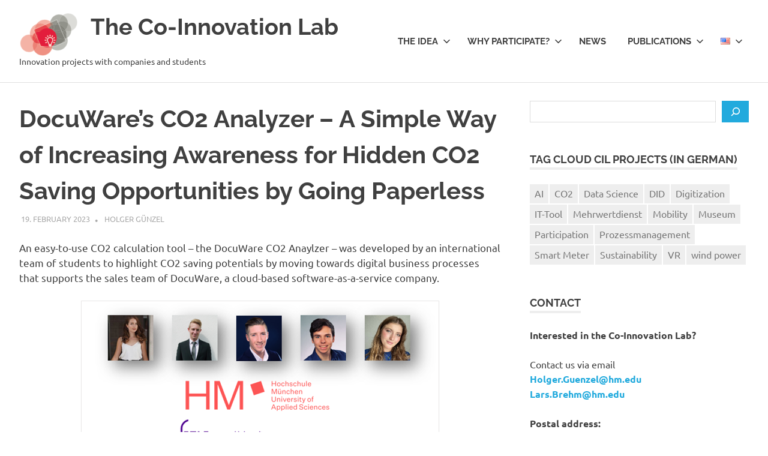

--- FILE ---
content_type: text/html; charset=UTF-8
request_url: https://www.co-inno-lab.org/en/archive/1144
body_size: 11140
content:
<!DOCTYPE html>
<html lang="en-US">

<head>
<meta charset="UTF-8">
<meta name="viewport" content="width=device-width, initial-scale=1">
<link rel="profile" href="http://gmpg.org/xfn/11">
<link rel="pingback" href="https://www.co-inno-lab.org/xmlrpc.php">

<title>DocuWare’s CO2 Analyzer – A Simple Way of Increasing Awareness for Hidden CO2 Saving Opportunities by Going Paperless &#8211; The Co-Innovation Lab</title>
<meta name='robots' content='max-image-preview:large' />
	<style>img:is([sizes="auto" i], [sizes^="auto," i]) { contain-intrinsic-size: 3000px 1500px }</style>
	<link rel="alternate" type="application/rss+xml" title="The Co-Innovation Lab &raquo; Feed" href="https://www.co-inno-lab.org/en/feed" />
<script type="text/javascript">
/* <![CDATA[ */
window._wpemojiSettings = {"baseUrl":"https:\/\/s.w.org\/images\/core\/emoji\/16.0.1\/72x72\/","ext":".png","svgUrl":"https:\/\/s.w.org\/images\/core\/emoji\/16.0.1\/svg\/","svgExt":".svg","source":{"concatemoji":"https:\/\/www.co-inno-lab.org\/wp-includes\/js\/wp-emoji-release.min.js?ver=6.8.3"}};
/*! This file is auto-generated */
!function(s,n){var o,i,e;function c(e){try{var t={supportTests:e,timestamp:(new Date).valueOf()};sessionStorage.setItem(o,JSON.stringify(t))}catch(e){}}function p(e,t,n){e.clearRect(0,0,e.canvas.width,e.canvas.height),e.fillText(t,0,0);var t=new Uint32Array(e.getImageData(0,0,e.canvas.width,e.canvas.height).data),a=(e.clearRect(0,0,e.canvas.width,e.canvas.height),e.fillText(n,0,0),new Uint32Array(e.getImageData(0,0,e.canvas.width,e.canvas.height).data));return t.every(function(e,t){return e===a[t]})}function u(e,t){e.clearRect(0,0,e.canvas.width,e.canvas.height),e.fillText(t,0,0);for(var n=e.getImageData(16,16,1,1),a=0;a<n.data.length;a++)if(0!==n.data[a])return!1;return!0}function f(e,t,n,a){switch(t){case"flag":return n(e,"\ud83c\udff3\ufe0f\u200d\u26a7\ufe0f","\ud83c\udff3\ufe0f\u200b\u26a7\ufe0f")?!1:!n(e,"\ud83c\udde8\ud83c\uddf6","\ud83c\udde8\u200b\ud83c\uddf6")&&!n(e,"\ud83c\udff4\udb40\udc67\udb40\udc62\udb40\udc65\udb40\udc6e\udb40\udc67\udb40\udc7f","\ud83c\udff4\u200b\udb40\udc67\u200b\udb40\udc62\u200b\udb40\udc65\u200b\udb40\udc6e\u200b\udb40\udc67\u200b\udb40\udc7f");case"emoji":return!a(e,"\ud83e\udedf")}return!1}function g(e,t,n,a){var r="undefined"!=typeof WorkerGlobalScope&&self instanceof WorkerGlobalScope?new OffscreenCanvas(300,150):s.createElement("canvas"),o=r.getContext("2d",{willReadFrequently:!0}),i=(o.textBaseline="top",o.font="600 32px Arial",{});return e.forEach(function(e){i[e]=t(o,e,n,a)}),i}function t(e){var t=s.createElement("script");t.src=e,t.defer=!0,s.head.appendChild(t)}"undefined"!=typeof Promise&&(o="wpEmojiSettingsSupports",i=["flag","emoji"],n.supports={everything:!0,everythingExceptFlag:!0},e=new Promise(function(e){s.addEventListener("DOMContentLoaded",e,{once:!0})}),new Promise(function(t){var n=function(){try{var e=JSON.parse(sessionStorage.getItem(o));if("object"==typeof e&&"number"==typeof e.timestamp&&(new Date).valueOf()<e.timestamp+604800&&"object"==typeof e.supportTests)return e.supportTests}catch(e){}return null}();if(!n){if("undefined"!=typeof Worker&&"undefined"!=typeof OffscreenCanvas&&"undefined"!=typeof URL&&URL.createObjectURL&&"undefined"!=typeof Blob)try{var e="postMessage("+g.toString()+"("+[JSON.stringify(i),f.toString(),p.toString(),u.toString()].join(",")+"));",a=new Blob([e],{type:"text/javascript"}),r=new Worker(URL.createObjectURL(a),{name:"wpTestEmojiSupports"});return void(r.onmessage=function(e){c(n=e.data),r.terminate(),t(n)})}catch(e){}c(n=g(i,f,p,u))}t(n)}).then(function(e){for(var t in e)n.supports[t]=e[t],n.supports.everything=n.supports.everything&&n.supports[t],"flag"!==t&&(n.supports.everythingExceptFlag=n.supports.everythingExceptFlag&&n.supports[t]);n.supports.everythingExceptFlag=n.supports.everythingExceptFlag&&!n.supports.flag,n.DOMReady=!1,n.readyCallback=function(){n.DOMReady=!0}}).then(function(){return e}).then(function(){var e;n.supports.everything||(n.readyCallback(),(e=n.source||{}).concatemoji?t(e.concatemoji):e.wpemoji&&e.twemoji&&(t(e.twemoji),t(e.wpemoji)))}))}((window,document),window._wpemojiSettings);
/* ]]> */
</script>
<link rel='stylesheet' id='poseidon-theme-fonts-css' href='https://www.co-inno-lab.org/wp-content/fonts/6975f5cc4562d06fa3c89a65201fa258.css?ver=20201110' type='text/css' media='all' />
<style id='wp-emoji-styles-inline-css' type='text/css'>

	img.wp-smiley, img.emoji {
		display: inline !important;
		border: none !important;
		box-shadow: none !important;
		height: 1em !important;
		width: 1em !important;
		margin: 0 0.07em !important;
		vertical-align: -0.1em !important;
		background: none !important;
		padding: 0 !important;
	}
</style>
<link rel='stylesheet' id='wp-block-library-css' href='https://www.co-inno-lab.org/wp-includes/css/dist/block-library/style.min.css?ver=6.8.3' type='text/css' media='all' />
<style id='classic-theme-styles-inline-css' type='text/css'>
/*! This file is auto-generated */
.wp-block-button__link{color:#fff;background-color:#32373c;border-radius:9999px;box-shadow:none;text-decoration:none;padding:calc(.667em + 2px) calc(1.333em + 2px);font-size:1.125em}.wp-block-file__button{background:#32373c;color:#fff;text-decoration:none}
</style>
<style id='global-styles-inline-css' type='text/css'>
:root{--wp--preset--aspect-ratio--square: 1;--wp--preset--aspect-ratio--4-3: 4/3;--wp--preset--aspect-ratio--3-4: 3/4;--wp--preset--aspect-ratio--3-2: 3/2;--wp--preset--aspect-ratio--2-3: 2/3;--wp--preset--aspect-ratio--16-9: 16/9;--wp--preset--aspect-ratio--9-16: 9/16;--wp--preset--color--black: #000000;--wp--preset--color--cyan-bluish-gray: #abb8c3;--wp--preset--color--white: #ffffff;--wp--preset--color--pale-pink: #f78da7;--wp--preset--color--vivid-red: #cf2e2e;--wp--preset--color--luminous-vivid-orange: #ff6900;--wp--preset--color--luminous-vivid-amber: #fcb900;--wp--preset--color--light-green-cyan: #7bdcb5;--wp--preset--color--vivid-green-cyan: #00d084;--wp--preset--color--pale-cyan-blue: #8ed1fc;--wp--preset--color--vivid-cyan-blue: #0693e3;--wp--preset--color--vivid-purple: #9b51e0;--wp--preset--color--primary: #22aadd;--wp--preset--color--secondary: #0084b7;--wp--preset--color--tertiary: #005e91;--wp--preset--color--accent: #dd2e22;--wp--preset--color--highlight: #00b734;--wp--preset--color--light-gray: #eeeeee;--wp--preset--color--gray: #777777;--wp--preset--color--dark-gray: #404040;--wp--preset--gradient--vivid-cyan-blue-to-vivid-purple: linear-gradient(135deg,rgba(6,147,227,1) 0%,rgb(155,81,224) 100%);--wp--preset--gradient--light-green-cyan-to-vivid-green-cyan: linear-gradient(135deg,rgb(122,220,180) 0%,rgb(0,208,130) 100%);--wp--preset--gradient--luminous-vivid-amber-to-luminous-vivid-orange: linear-gradient(135deg,rgba(252,185,0,1) 0%,rgba(255,105,0,1) 100%);--wp--preset--gradient--luminous-vivid-orange-to-vivid-red: linear-gradient(135deg,rgba(255,105,0,1) 0%,rgb(207,46,46) 100%);--wp--preset--gradient--very-light-gray-to-cyan-bluish-gray: linear-gradient(135deg,rgb(238,238,238) 0%,rgb(169,184,195) 100%);--wp--preset--gradient--cool-to-warm-spectrum: linear-gradient(135deg,rgb(74,234,220) 0%,rgb(151,120,209) 20%,rgb(207,42,186) 40%,rgb(238,44,130) 60%,rgb(251,105,98) 80%,rgb(254,248,76) 100%);--wp--preset--gradient--blush-light-purple: linear-gradient(135deg,rgb(255,206,236) 0%,rgb(152,150,240) 100%);--wp--preset--gradient--blush-bordeaux: linear-gradient(135deg,rgb(254,205,165) 0%,rgb(254,45,45) 50%,rgb(107,0,62) 100%);--wp--preset--gradient--luminous-dusk: linear-gradient(135deg,rgb(255,203,112) 0%,rgb(199,81,192) 50%,rgb(65,88,208) 100%);--wp--preset--gradient--pale-ocean: linear-gradient(135deg,rgb(255,245,203) 0%,rgb(182,227,212) 50%,rgb(51,167,181) 100%);--wp--preset--gradient--electric-grass: linear-gradient(135deg,rgb(202,248,128) 0%,rgb(113,206,126) 100%);--wp--preset--gradient--midnight: linear-gradient(135deg,rgb(2,3,129) 0%,rgb(40,116,252) 100%);--wp--preset--font-size--small: 13px;--wp--preset--font-size--medium: 20px;--wp--preset--font-size--large: 36px;--wp--preset--font-size--x-large: 42px;--wp--preset--spacing--20: 0.44rem;--wp--preset--spacing--30: 0.67rem;--wp--preset--spacing--40: 1rem;--wp--preset--spacing--50: 1.5rem;--wp--preset--spacing--60: 2.25rem;--wp--preset--spacing--70: 3.38rem;--wp--preset--spacing--80: 5.06rem;--wp--preset--shadow--natural: 6px 6px 9px rgba(0, 0, 0, 0.2);--wp--preset--shadow--deep: 12px 12px 50px rgba(0, 0, 0, 0.4);--wp--preset--shadow--sharp: 6px 6px 0px rgba(0, 0, 0, 0.2);--wp--preset--shadow--outlined: 6px 6px 0px -3px rgba(255, 255, 255, 1), 6px 6px rgba(0, 0, 0, 1);--wp--preset--shadow--crisp: 6px 6px 0px rgba(0, 0, 0, 1);}:where(.is-layout-flex){gap: 0.5em;}:where(.is-layout-grid){gap: 0.5em;}body .is-layout-flex{display: flex;}.is-layout-flex{flex-wrap: wrap;align-items: center;}.is-layout-flex > :is(*, div){margin: 0;}body .is-layout-grid{display: grid;}.is-layout-grid > :is(*, div){margin: 0;}:where(.wp-block-columns.is-layout-flex){gap: 2em;}:where(.wp-block-columns.is-layout-grid){gap: 2em;}:where(.wp-block-post-template.is-layout-flex){gap: 1.25em;}:where(.wp-block-post-template.is-layout-grid){gap: 1.25em;}.has-black-color{color: var(--wp--preset--color--black) !important;}.has-cyan-bluish-gray-color{color: var(--wp--preset--color--cyan-bluish-gray) !important;}.has-white-color{color: var(--wp--preset--color--white) !important;}.has-pale-pink-color{color: var(--wp--preset--color--pale-pink) !important;}.has-vivid-red-color{color: var(--wp--preset--color--vivid-red) !important;}.has-luminous-vivid-orange-color{color: var(--wp--preset--color--luminous-vivid-orange) !important;}.has-luminous-vivid-amber-color{color: var(--wp--preset--color--luminous-vivid-amber) !important;}.has-light-green-cyan-color{color: var(--wp--preset--color--light-green-cyan) !important;}.has-vivid-green-cyan-color{color: var(--wp--preset--color--vivid-green-cyan) !important;}.has-pale-cyan-blue-color{color: var(--wp--preset--color--pale-cyan-blue) !important;}.has-vivid-cyan-blue-color{color: var(--wp--preset--color--vivid-cyan-blue) !important;}.has-vivid-purple-color{color: var(--wp--preset--color--vivid-purple) !important;}.has-black-background-color{background-color: var(--wp--preset--color--black) !important;}.has-cyan-bluish-gray-background-color{background-color: var(--wp--preset--color--cyan-bluish-gray) !important;}.has-white-background-color{background-color: var(--wp--preset--color--white) !important;}.has-pale-pink-background-color{background-color: var(--wp--preset--color--pale-pink) !important;}.has-vivid-red-background-color{background-color: var(--wp--preset--color--vivid-red) !important;}.has-luminous-vivid-orange-background-color{background-color: var(--wp--preset--color--luminous-vivid-orange) !important;}.has-luminous-vivid-amber-background-color{background-color: var(--wp--preset--color--luminous-vivid-amber) !important;}.has-light-green-cyan-background-color{background-color: var(--wp--preset--color--light-green-cyan) !important;}.has-vivid-green-cyan-background-color{background-color: var(--wp--preset--color--vivid-green-cyan) !important;}.has-pale-cyan-blue-background-color{background-color: var(--wp--preset--color--pale-cyan-blue) !important;}.has-vivid-cyan-blue-background-color{background-color: var(--wp--preset--color--vivid-cyan-blue) !important;}.has-vivid-purple-background-color{background-color: var(--wp--preset--color--vivid-purple) !important;}.has-black-border-color{border-color: var(--wp--preset--color--black) !important;}.has-cyan-bluish-gray-border-color{border-color: var(--wp--preset--color--cyan-bluish-gray) !important;}.has-white-border-color{border-color: var(--wp--preset--color--white) !important;}.has-pale-pink-border-color{border-color: var(--wp--preset--color--pale-pink) !important;}.has-vivid-red-border-color{border-color: var(--wp--preset--color--vivid-red) !important;}.has-luminous-vivid-orange-border-color{border-color: var(--wp--preset--color--luminous-vivid-orange) !important;}.has-luminous-vivid-amber-border-color{border-color: var(--wp--preset--color--luminous-vivid-amber) !important;}.has-light-green-cyan-border-color{border-color: var(--wp--preset--color--light-green-cyan) !important;}.has-vivid-green-cyan-border-color{border-color: var(--wp--preset--color--vivid-green-cyan) !important;}.has-pale-cyan-blue-border-color{border-color: var(--wp--preset--color--pale-cyan-blue) !important;}.has-vivid-cyan-blue-border-color{border-color: var(--wp--preset--color--vivid-cyan-blue) !important;}.has-vivid-purple-border-color{border-color: var(--wp--preset--color--vivid-purple) !important;}.has-vivid-cyan-blue-to-vivid-purple-gradient-background{background: var(--wp--preset--gradient--vivid-cyan-blue-to-vivid-purple) !important;}.has-light-green-cyan-to-vivid-green-cyan-gradient-background{background: var(--wp--preset--gradient--light-green-cyan-to-vivid-green-cyan) !important;}.has-luminous-vivid-amber-to-luminous-vivid-orange-gradient-background{background: var(--wp--preset--gradient--luminous-vivid-amber-to-luminous-vivid-orange) !important;}.has-luminous-vivid-orange-to-vivid-red-gradient-background{background: var(--wp--preset--gradient--luminous-vivid-orange-to-vivid-red) !important;}.has-very-light-gray-to-cyan-bluish-gray-gradient-background{background: var(--wp--preset--gradient--very-light-gray-to-cyan-bluish-gray) !important;}.has-cool-to-warm-spectrum-gradient-background{background: var(--wp--preset--gradient--cool-to-warm-spectrum) !important;}.has-blush-light-purple-gradient-background{background: var(--wp--preset--gradient--blush-light-purple) !important;}.has-blush-bordeaux-gradient-background{background: var(--wp--preset--gradient--blush-bordeaux) !important;}.has-luminous-dusk-gradient-background{background: var(--wp--preset--gradient--luminous-dusk) !important;}.has-pale-ocean-gradient-background{background: var(--wp--preset--gradient--pale-ocean) !important;}.has-electric-grass-gradient-background{background: var(--wp--preset--gradient--electric-grass) !important;}.has-midnight-gradient-background{background: var(--wp--preset--gradient--midnight) !important;}.has-small-font-size{font-size: var(--wp--preset--font-size--small) !important;}.has-medium-font-size{font-size: var(--wp--preset--font-size--medium) !important;}.has-large-font-size{font-size: var(--wp--preset--font-size--large) !important;}.has-x-large-font-size{font-size: var(--wp--preset--font-size--x-large) !important;}
:where(.wp-block-post-template.is-layout-flex){gap: 1.25em;}:where(.wp-block-post-template.is-layout-grid){gap: 1.25em;}
:where(.wp-block-columns.is-layout-flex){gap: 2em;}:where(.wp-block-columns.is-layout-grid){gap: 2em;}
:root :where(.wp-block-pullquote){font-size: 1.5em;line-height: 1.6;}
</style>
<link rel='stylesheet' id='poseidon-stylesheet-css' href='https://www.co-inno-lab.org/wp-content/themes/poseidon/style.css?ver=2.4.2' type='text/css' media='all' />
<script type="text/javascript" src="https://www.co-inno-lab.org/wp-includes/js/jquery/jquery.min.js?ver=3.7.1" id="jquery-core-js"></script>
<script type="text/javascript" src="https://www.co-inno-lab.org/wp-includes/js/jquery/jquery-migrate.min.js?ver=3.4.1" id="jquery-migrate-js"></script>
<script type="text/javascript" src="https://www.co-inno-lab.org/wp-content/themes/poseidon/assets/js/sticky-header.js?ver=20170203" id="poseidon-jquery-sticky-header-js"></script>
<script type="text/javascript" src="https://www.co-inno-lab.org/wp-content/themes/poseidon/assets/js/svgxuse.min.js?ver=1.2.6" id="svgxuse-js"></script>
<link rel="https://api.w.org/" href="https://www.co-inno-lab.org/wp-json/" /><link rel="alternate" title="JSON" type="application/json" href="https://www.co-inno-lab.org/wp-json/wp/v2/posts/1144" /><link rel="EditURI" type="application/rsd+xml" title="RSD" href="https://www.co-inno-lab.org/xmlrpc.php?rsd" />
<meta name="generator" content="WordPress 6.8.3" />
<link rel="canonical" href="https://www.co-inno-lab.org/en/archive/1144" />
<link rel='shortlink' href='https://www.co-inno-lab.org/?p=1144' />
<link rel="alternate" title="oEmbed (JSON)" type="application/json+oembed" href="https://www.co-inno-lab.org/wp-json/oembed/1.0/embed?url=https%3A%2F%2Fwww.co-inno-lab.org%2Fen%2Farchive%2F1144&#038;lang=en" />
<link rel="alternate" title="oEmbed (XML)" type="text/xml+oembed" href="https://www.co-inno-lab.org/wp-json/oembed/1.0/embed?url=https%3A%2F%2Fwww.co-inno-lab.org%2Fen%2Farchive%2F1144&#038;format=xml&#038;lang=en" />
<!-- Analytics by WP Statistics - https://wp-statistics.com -->
<link rel="icon" href="https://www.co-inno-lab.org/wp-content/uploads/2019/03/cropped-CIL_Logo-1-e1566846275127-1.png" sizes="32x32" />
<link rel="icon" href="https://www.co-inno-lab.org/wp-content/uploads/2019/03/cropped-CIL_Logo-1-e1566846275127-1.png" sizes="192x192" />
<link rel="apple-touch-icon" href="https://www.co-inno-lab.org/wp-content/uploads/2019/03/cropped-CIL_Logo-1-e1566846275127-1.png" />
<meta name="msapplication-TileImage" content="https://www.co-inno-lab.org/wp-content/uploads/2019/03/cropped-CIL_Logo-1-e1566846275127-1.png" />
</head>

<body class="wp-singular post-template-default single single-post postid-1144 single-format-standard wp-custom-logo wp-embed-responsive wp-theme-poseidon categories-hidden">

	
	<div id="page" class="hfeed site">

		<a class="skip-link screen-reader-text" href="#content">Skip to content</a>

		
		
		<header id="masthead" class="site-header clearfix" role="banner">

			<div class="header-main container clearfix">

				<div id="logo" class="site-branding clearfix">

					<a href="https://www.co-inno-lab.org/en/the-idea" class="custom-logo-link" rel="home"><img width="99" height="74" src="https://www.co-inno-lab.org/wp-content/uploads/2019/03/cropped-CIL_Logo-1-e1566846275127.png" class="custom-logo" alt="The Co-Innovation Lab" decoding="async" /></a>					
			<p class="site-title"><a href="https://www.co-inno-lab.org/en/the-idea" rel="home">The Co-Innovation Lab</a></p>

								
			<p class="site-description">Innovation projects with companies and students</p>

			
				</div><!-- .site-branding -->

				

	<button class="primary-menu-toggle menu-toggle" aria-controls="primary-menu" aria-expanded="false" >
		<svg class="icon icon-menu" aria-hidden="true" role="img"> <use xlink:href="https://www.co-inno-lab.org/wp-content/themes/poseidon/assets/icons/genericons-neue.svg#menu"></use> </svg><svg class="icon icon-close" aria-hidden="true" role="img"> <use xlink:href="https://www.co-inno-lab.org/wp-content/themes/poseidon/assets/icons/genericons-neue.svg#close"></use> </svg>		<span class="menu-toggle-text screen-reader-text">Menu</span>
	</button>

	<div class="primary-navigation">

		<nav id="site-navigation" class="main-navigation" role="navigation"  aria-label="Primary Menu">

			<ul id="primary-menu" class="menu"><li id="menu-item-384" class="menu-item menu-item-type-post_type menu-item-object-page menu-item-home menu-item-has-children menu-item-384"><a href="https://www.co-inno-lab.org/en/the-idea">The Idea<svg class="icon icon-expand" aria-hidden="true" role="img"> <use xlink:href="https://www.co-inno-lab.org/wp-content/themes/poseidon/assets/icons/genericons-neue.svg#expand"></use> </svg></a>
<ul class="sub-menu">
	<li id="menu-item-385" class="menu-item menu-item-type-post_type menu-item-object-page menu-item-385"><a href="https://www.co-inno-lab.org/en/cil-approach">The CIL Approach</a></li>
</ul>
</li>
<li id="menu-item-386" class="menu-item menu-item-type-post_type menu-item-object-page menu-item-has-children menu-item-386"><a href="https://www.co-inno-lab.org/en/why-participate">Why participate?<svg class="icon icon-expand" aria-hidden="true" role="img"> <use xlink:href="https://www.co-inno-lab.org/wp-content/themes/poseidon/assets/icons/genericons-neue.svg#expand"></use> </svg></a>
<ul class="sub-menu">
	<li id="menu-item-387" class="menu-item menu-item-type-post_type menu-item-object-page menu-item-387"><a href="https://www.co-inno-lab.org/en/companies">Companies &#038; Projects</a></li>
	<li id="menu-item-388" class="menu-item menu-item-type-post_type menu-item-object-page menu-item-388"><a href="https://www.co-inno-lab.org/en/team-2">Team</a></li>
</ul>
</li>
<li id="menu-item-551" class="menu-item menu-item-type-post_type menu-item-object-page menu-item-551"><a href="https://www.co-inno-lab.org/en/news_en">News</a></li>
<li id="menu-item-360" class="menu-item menu-item-type-post_type menu-item-object-page menu-item-has-children menu-item-360"><a href="https://www.co-inno-lab.org/en/publications">Publications<svg class="icon icon-expand" aria-hidden="true" role="img"> <use xlink:href="https://www.co-inno-lab.org/wp-content/themes/poseidon/assets/icons/genericons-neue.svg#expand"></use> </svg></a>
<ul class="sub-menu">
	<li id="menu-item-434" class="menu-item menu-item-type-post_type menu-item-object-page menu-item-434"><a href="https://www.co-inno-lab.org/glossary">Glossary</a></li>
</ul>
</li>
<li id="menu-item-355" class="pll-parent-menu-item menu-item menu-item-type-custom menu-item-object-custom menu-item-has-children menu-item-355"><a href="#pll_switcher"><img src="[data-uri]" alt="English" width="16" height="11" style="width: 16px; height: 11px;" /><svg class="icon icon-expand" aria-hidden="true" role="img"> <use xlink:href="https://www.co-inno-lab.org/wp-content/themes/poseidon/assets/icons/genericons-neue.svg#expand"></use> </svg></a>
<ul class="sub-menu">
	<li id="menu-item-355-de" class="lang-item lang-item-28 lang-item-de no-translation lang-item-first menu-item menu-item-type-custom menu-item-object-custom menu-item-355-de"><a href="https://www.co-inno-lab.org/" hreflang="de-DE" lang="de-DE"><img src="[data-uri]" alt="Deutsch" width="16" height="11" style="width: 16px; height: 11px;" /></a></li>
</ul>
</li>
</ul>		</nav><!-- #site-navigation -->

	</div><!-- .primary-navigation -->



			</div><!-- .header-main -->

		</header><!-- #masthead -->

		
		
		
		
		<div id="content" class="site-content container clearfix">

	<section id="primary" class="content-area">
		<main id="main" class="site-main" role="main">

		
<article id="post-1144" class="post-1144 post type-post status-publish format-standard has-post-thumbnail hentry category-cil_projects category-dtlab_coop-en tag-digitization tag-mehrwertdienst-en tag-prozessmanagement-en tag-smart-meter-en tag-sustainability">

	
	<header class="entry-header">

		<h1 class="entry-title">DocuWare’s CO2 Analyzer – A Simple Way of Increasing Awareness for Hidden CO2 Saving Opportunities by Going Paperless</h1>
		<div class="entry-meta"><span class="meta-date"><a href="https://www.co-inno-lab.org/en/archive/1144" title="14:16" rel="bookmark"><time class="entry-date published updated" datetime="2023-02-19T14:16:17+01:00">19. February 2023</time></a></span><span class="meta-author"> <span class="author vcard"><a class="url fn n" href="https://www.co-inno-lab.org/en/archive/author/guenzel" title="View all posts by Holger Günzel" rel="author">Holger Günzel</a></span></span><span class="meta-category"> <a href="https://www.co-inno-lab.org/en/archive/category/cil_projects" rel="category tag">CIL projects</a>, <a href="https://www.co-inno-lab.org/en/archive/category/dtlab_coop-en" rel="category tag">DTLab_Coop</a></span></div>
	</header><!-- .entry-header -->

	<div class="entry-content clearfix">

		
<p>An easy-to-use CO2 calculation tool – the DocuWare CO2 Anaylzer &#8211; was developed by an international team of students to highlight CO2 saving potentials by moving towards digital business processes that supports the sales team of DocuWare, a cloud-based software-as-a-service company.</p>


<div class="wp-block-image">
<figure class="aligncenter size-full"><img fetchpriority="high" decoding="async" width="599" height="387" src="https://www.co-inno-lab.org/wp-content/uploads/2023/02/Docu_1.png" alt="" class="wp-image-1146" srcset="https://www.co-inno-lab.org/wp-content/uploads/2023/02/Docu_1.png 599w, https://www.co-inno-lab.org/wp-content/uploads/2023/02/Docu_1-300x194.png 300w" sizes="(max-width: 599px) 100vw, 599px" /><figcaption class="wp-element-caption">The Project Team (F.l.t.r.): Anna Minakova (Product Owner), Andreas Birnkammer (Scrum Master), Patrick Mann (Business Developer), Julian Osiander (Business Developer), Darina Kopacheva (Business Developer), Jenna Westerlund (IT Developer), Janika Kupila (IT Developer), Jyri Ruohoniemi (IT Developer), Aaro Kurki (IT Developer)</figcaption></figure></div>


<p><strong>Saving CO2 Emissions as a Business Model</strong><br>As firms must evaluate their business processes regarding caused CO2 emissions, DocuWare helps companies to achieve their sustainability goals of reducing carbon emissions. The software company offers smart solutions to digitize paper-intensive business processes to simplify complexity by process automation. DocuWare does not just want to use digitization for simplification but also as a step towards a more CO2-neutral office environment.</p>



<p>“<em>With the CO2-Calculator, we want to provide our prospects and customers with a tool that calculates how much CO2 emissions they can specifically save by digitizing a business process. In other words, how much CO2 a digital process such as invoice processing emits in contrast to a paper-based process? So, in addition to saving paper and trees, you can also show this positive aspect of digitization.</em>” Dr. Stefan Weinberger (DocuWare &#8211; Sr. Director Inside Sales)</p>



<p><strong>Increasing Awareness of Saving Carbon Emissions</strong><br>To date, the benefits of digitizing an office environment are abstract and concrete figures about potential CO2 savings are not given. Therefore, the DocuWare CO2-Anaylzer can inform the user, which will be the DocuWare sales team first and later on the client interested in using the DocuWare product, about the concrete sustainability benefits of going paperless is required. The user needs to know how much CO2 emissions they can reduce and how that benefits the environment by switching to a digital solution. Thereby, the application is easy to use while also quickly providing results with the use of a limited number of relevant parameters. It offers the user an estimation of how much CO2 they produce right now compared to implementing the digitized solution of DocuWare as well as how many trees can be saved in the process of manufacturing the necessary paper.</p>



<figure class="wp-block-video"><video controls src="https://mstream.hm.edu/static/mh_default_org/api/5c4eb657-13e4-4365-92e0-77b7c0ef96d2/597f6102-718c-4000-86ed-323d7f1c2112/concat.mp4"></video></figure>



<p><strong>The CO2 Analyzer – An Internationally Developed Tool</strong><br>The application was developed by a cross-cultural student team from the Munich University of Applied Sciences and Tampere University of Applied Sciences guided by Prof. Dr. Brehm, Prof. Dr. Günzel, Anne-Mari Sainio and Hans-Jürgen Haak. Furthermore, through the active engagement of DocuWare representatives during the development process the students were able to create a viable solution. Conclusively, the sales team of DocuWare as well as their potential customers are provided with a scientific-based calculation tool that highlights possible CO2 savings which can be used then as an additional selling point for their cloud solutions.</p>



<p>This Co-Innovation Lab project was carried out <strong>in cooperation with the</strong> <strong>Digital Transformation Lab (DTLab)</strong> at Munich University of Applied Sciences:</p>



<p><em>“The Digital Transformation Lab (DTLab) at Munich University of Applied Sciences is dedicated to the major social challenges of our time. Together with stakeholders in the private sector, students develop future-oriented solutions. They are supported by Amazon Web Services with state-of-the-art cloud technologies and the Working Backwards innovation methodology. We live digital transformation.”</em></p>



<p>More information about <strong>the Co-Innovation Lab and the Digital Transformation Lab (DTLab)</strong> at Munich University of Applied Sciences:</p>



<ul class="wp-block-list">
<li>Website Co-Innovation Lab:&nbsp;<a href="https://www.co-inno-lab.org/">https://www.co-inno-lab.org/</a></li>



<li>Website DTLab:&nbsp;<a href="https://sites.hm.edu/dt_lab/index.en.html">https://hm.edu/dt-lab/</a> &amp; <a href="https://sites.hm.edu/dt_lab/challenges/detail_page_challenges_dtlab_11520.de.html">Challenge auf der DTLab-Website</a></li>



<li>Project Results: <a href="https://gitlab.lrz.de/hm-co-innovation-lab/2022_23_winter/Docuware/-/blob/main/Docuware_WBD_Press%20Release.pdf?ref_type=heads">Press Release</a>, <a href="https://gitlab.lrz.de/hm-co-innovation-lab/2022_23_winter/Docuware/-/blob/main/Docuware_WBD_5%20Working%20Backwards%20Questions.pdf?ref_type=heads">Working Backwards</a>, <a href="https://gitlab.lrz.de/hm-co-innovation-lab/2022_23_winter/Docuware/-/blob/main/Docuware_WBD_Empathy%20Map.pdf?ref_type=heads">Empathy Map</a>, <a href="https://gitlab.lrz.de/hm-co-innovation-lab/2022_23_winter/Docuware/-/blob/main/Docuware_WBD_Storyboard.pdf?ref_type=heads">Story Board</a>, <a href="https://gitlab.lrz.de/hm-co-innovation-lab/2022_23_winter/Docuware/-/blob/main/Docuware_WBD_FAQs.pdf?ref_type=heads">FAQ</a></li>
</ul>



<p>Autoren: Team Docuware</p>

		
	</div><!-- .entry-content -->

	<footer class="entry-footer">

		
			<div class="entry-tags clearfix">
				<span class="meta-tags">
					<a href="https://www.co-inno-lab.org/en/archive/tag/digitization" rel="tag">Digitization</a><a href="https://www.co-inno-lab.org/en/archive/tag/mehrwertdienst-en" rel="tag">Mehrwertdienst</a><a href="https://www.co-inno-lab.org/en/archive/tag/prozessmanagement-en" rel="tag">Prozessmanagement</a><a href="https://www.co-inno-lab.org/en/archive/tag/smart-meter-en" rel="tag">Smart Meter</a><a href="https://www.co-inno-lab.org/en/archive/tag/sustainability" rel="tag">Sustainability</a>				</span>
			</div><!-- .entry-tags -->

							
	<nav class="navigation post-navigation" aria-label="Posts">
		<h2 class="screen-reader-text">Post navigation</h2>
		<div class="nav-links"><div class="nav-previous"><a href="https://www.co-inno-lab.org/en/archive/1109" rel="prev"><span class="screen-reader-text">Previous Post:</span>“PredictiveBMS” helps preserve art at the Museum of London</a></div><div class="nav-next"><a href="https://www.co-inno-lab.org/en/archive/1172" rel="next"><span class="screen-reader-text">Next Post:</span>Meet green? How GreenMeet helps to make business meetings more sustainable</a></div></div>
	</nav>
	</footer><!-- .entry-footer -->

</article>

		</main><!-- #main -->
	</section><!-- #primary -->

	
	<section id="secondary" class="sidebar widget-area clearfix" role="complementary">

		<aside id="block-2" class="widget widget_block widget_search clearfix"><form role="search" method="get" action="https://www.co-inno-lab.org/en/" class="wp-block-search__button-inside wp-block-search__icon-button wp-block-search"    ><label class="wp-block-search__label screen-reader-text" for="wp-block-search__input-1" >Search</label><div class="wp-block-search__inside-wrapper " ><input class="wp-block-search__input" id="wp-block-search__input-1" placeholder="" value="" type="search" name="s" required /><button aria-label="Suchen" class="wp-block-search__button has-icon wp-element-button" type="submit" ><svg class="search-icon" viewBox="0 0 24 24" width="24" height="24">
					<path d="M13 5c-3.3 0-6 2.7-6 6 0 1.4.5 2.7 1.3 3.7l-3.8 3.8 1.1 1.1 3.8-3.8c1 .8 2.3 1.3 3.7 1.3 3.3 0 6-2.7 6-6S16.3 5 13 5zm0 10.5c-2.5 0-4.5-2-4.5-4.5s2-4.5 4.5-4.5 4.5 2 4.5 4.5-2 4.5-4.5 4.5z"></path>
				</svg></button></div></form></aside><aside id="tag_cloud-4" class="widget widget_tag_cloud clearfix"><div class="widget-header"><h3 class="widget-title">Tag Cloud CIL Projects (in German)</h3></div><div class="tagcloud"><a href="https://www.co-inno-lab.org/en/archive/tag/ai-en" class="tag-cloud-link tag-link-363 tag-link-position-1" style="font-size: 10.290909090909pt;" aria-label="AI (2 items)">AI</a>
<a href="https://www.co-inno-lab.org/en/archive/tag/co2-en" class="tag-cloud-link tag-link-256 tag-link-position-2" style="font-size: 16.909090909091pt;" aria-label="CO2 (9 items)">CO2</a>
<a href="https://www.co-inno-lab.org/en/archive/tag/data-science-en" class="tag-cloud-link tag-link-152 tag-link-position-3" style="font-size: 8pt;" aria-label="Data Science (1 item)">Data Science</a>
<a href="https://www.co-inno-lab.org/en/archive/tag/did" class="tag-cloud-link tag-link-240 tag-link-position-4" style="font-size: 8pt;" aria-label="DID (1 item)">DID</a>
<a href="https://www.co-inno-lab.org/en/archive/tag/digitization" class="tag-cloud-link tag-link-66 tag-link-position-5" style="font-size: 22pt;" aria-label="Digitization (24 items)">Digitization</a>
<a href="https://www.co-inno-lab.org/en/archive/tag/it-tool-en" class="tag-cloud-link tag-link-259 tag-link-position-6" style="font-size: 17.927272727273pt;" aria-label="IT-Tool (11 items)">IT-Tool</a>
<a href="https://www.co-inno-lab.org/en/archive/tag/mehrwertdienst-en" class="tag-cloud-link tag-link-246 tag-link-position-7" style="font-size: 10.290909090909pt;" aria-label="Mehrwertdienst (2 items)">Mehrwertdienst</a>
<a href="https://www.co-inno-lab.org/en/archive/tag/mobility" class="tag-cloud-link tag-link-203 tag-link-position-8" style="font-size: 10.290909090909pt;" aria-label="Mobility (2 items)">Mobility</a>
<a href="https://www.co-inno-lab.org/en/archive/tag/museum" class="tag-cloud-link tag-link-189 tag-link-position-9" style="font-size: 11.818181818182pt;" aria-label="Museum (3 items)">Museum</a>
<a href="https://www.co-inno-lab.org/en/archive/tag/participation" class="tag-cloud-link tag-link-209 tag-link-position-10" style="font-size: 8pt;" aria-label="Participation (1 item)">Participation</a>
<a href="https://www.co-inno-lab.org/en/archive/tag/prozessmanagement-en" class="tag-cloud-link tag-link-145 tag-link-position-11" style="font-size: 8pt;" aria-label="Prozessmanagement (1 item)">Prozessmanagement</a>
<a href="https://www.co-inno-lab.org/en/archive/tag/smart-meter-en" class="tag-cloud-link tag-link-249 tag-link-position-12" style="font-size: 10.290909090909pt;" aria-label="Smart Meter (2 items)">Smart Meter</a>
<a href="https://www.co-inno-lab.org/en/archive/tag/sustainability" class="tag-cloud-link tag-link-68 tag-link-position-13" style="font-size: 21.236363636364pt;" aria-label="Sustainability (21 items)">Sustainability</a>
<a href="https://www.co-inno-lab.org/en/archive/tag/vr" class="tag-cloud-link tag-link-238 tag-link-position-14" style="font-size: 8pt;" aria-label="VR (1 item)">VR</a>
<a href="https://www.co-inno-lab.org/en/archive/tag/wind-power" class="tag-cloud-link tag-link-197 tag-link-position-15" style="font-size: 8pt;" aria-label="wind power (1 item)">wind power</a></div>
</aside><aside id="text-5" class="widget widget_text clearfix"><div class="widget-header"><h3 class="widget-title">Contact</h3></div>			<div class="textwidget"><p><strong>Interested in the Co-Innovation Lab?</strong></p>
<p>Contact us via email<br />
<a href="mailto:Holger.Guenzel@hm.edu"><strong>Holger.Guenzel@hm.edu</strong></a><br />
<strong><a href="mailto:Lars.Brehm@hm.edu">Lars.Brehm@hm.edu</a></strong></p>
<p><strong>Postal address:</strong><br />
Co-Innovation Lab<br />
c/o Prof. Dr. Holger Günzel<br />
Am Stadtpark 20<br />
81243 München</p>
</div>
		</aside><aside id="media_image-2" class="widget widget_media_image clearfix"><div class="widget-header"><h3 class="widget-title">Co-Innovation Lab</h3></div><img width="99" height="100" src="https://www.co-inno-lab.org/wp-content/uploads/2019/03/CIL_Logo-1-e1566846275127.png" class="image wp-image-16  attachment-full size-full" alt="" style="max-width: 100%; height: auto;" title="Co-Innovation Lab" decoding="async" loading="lazy" /></aside><aside id="custom_html-3" class="widget_text widget widget_custom_html clearfix"><div class="widget-header"><h3 class="widget-title">Imprint</h3></div><div class="textwidget custom-html-widget"><a href="https://www.co-inno-lab.org/datenschutzerklaerung/">Imprint & Privacy</a></div></aside>
	</section><!-- #secondary -->



	</div><!-- #content -->

	
	<div id="footer" class="footer-wrap">

		<footer id="colophon" class="site-footer container clearfix" role="contentinfo">

			
			<div id="footer-text" class="site-info">
				
	<span class="credit-link">
		WordPress Theme: Poseidon by ThemeZee.	</span>

				</div><!-- .site-info -->

		</footer><!-- #colophon -->

	</div>

</div><!-- #page -->

<script type="speculationrules">
{"prefetch":[{"source":"document","where":{"and":[{"href_matches":"\/*"},{"not":{"href_matches":["\/wp-*.php","\/wp-admin\/*","\/wp-content\/uploads\/*","\/wp-content\/*","\/wp-content\/plugins\/*","\/wp-content\/themes\/poseidon\/*","\/*\\?(.+)"]}},{"not":{"selector_matches":"a[rel~=\"nofollow\"]"}},{"not":{"selector_matches":".no-prefetch, .no-prefetch a"}}]},"eagerness":"conservative"}]}
</script>
<script type="text/javascript" id="poseidon-navigation-js-extra">
/* <![CDATA[ */
var poseidonScreenReaderText = {"expand":"Expand child menu","collapse":"Collapse child menu","icon":"<svg class=\"icon icon-expand\" aria-hidden=\"true\" role=\"img\"> <use xlink:href=\"https:\/\/www.co-inno-lab.org\/wp-content\/themes\/poseidon\/assets\/icons\/genericons-neue.svg#expand\"><\/use> <\/svg>"};
/* ]]> */
</script>
<script type="text/javascript" src="https://www.co-inno-lab.org/wp-content/themes/poseidon/assets/js/navigation.min.js?ver=20220224" id="poseidon-navigation-js"></script>

</body>
</html>
